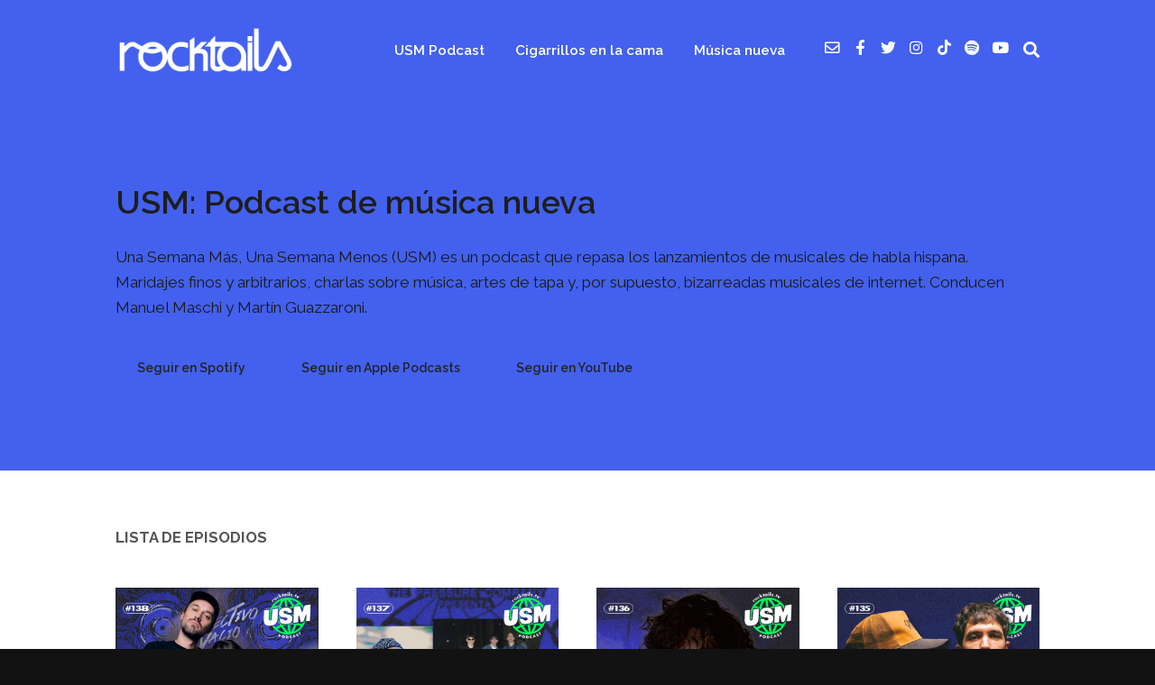

--- FILE ---
content_type: text/html; charset=utf-8
request_url: https://www.google.com/recaptcha/api2/aframe
body_size: 267
content:
<!DOCTYPE HTML><html><head><meta http-equiv="content-type" content="text/html; charset=UTF-8"></head><body><script nonce="wdSCS84g68q7n0EWEVKpYw">/** Anti-fraud and anti-abuse applications only. See google.com/recaptcha */ try{var clients={'sodar':'https://pagead2.googlesyndication.com/pagead/sodar?'};window.addEventListener("message",function(a){try{if(a.source===window.parent){var b=JSON.parse(a.data);var c=clients[b['id']];if(c){var d=document.createElement('img');d.src=c+b['params']+'&rc='+(localStorage.getItem("rc::a")?sessionStorage.getItem("rc::b"):"");window.document.body.appendChild(d);sessionStorage.setItem("rc::e",parseInt(sessionStorage.getItem("rc::e")||0)+1);localStorage.setItem("rc::h",'1768356488485');}}}catch(b){}});window.parent.postMessage("_grecaptcha_ready", "*");}catch(b){}</script></body></html>

--- FILE ---
content_type: application/x-javascript
request_url: https://www.rocktails.tv/wp-content/themes/podcaster/js/call-parallax.js?ver=1.0
body_size: 1
content:
{
	'use strict';
	window.addEventListener('DOMContentLoaded',init,false);

	let checkifblog = podpageparallax.check_if_blog;
	let headerbg = '';
	let headertxt = '';


	if( checkifblog ) {

		headerbg = document.querySelector('.blog .reg .content_page_thumb .background_image .parallax.parallax_on');
		headertxt = document.querySelector('.blog .reg .heading .title');

	} else {

		headerbg = document.querySelector('.page .reg .content_page_thumb .background_image .parallax.parallax_on');
		headertxt = document.querySelector('.page .reg .heading .title');
	}


	let setTranslate = (x,y,el) => {
		if( el !== null ) {
			el.style.transform="translate3d(" + x + "px," + y + "px,0)";
		}
	}
	
	let xScrollPosition;
	let yScrollPosition;
	
	function init(){
	
		xScrollPosition=window.scrollX;	
		yScrollPosition=window.scrollY;

		setTranslate(0, yScrollPosition * 0, headertxt);
		setTranslate(0, yScrollPosition * 0.2, headerbg);
		
		requestAnimationFrame(init);
	}

}	